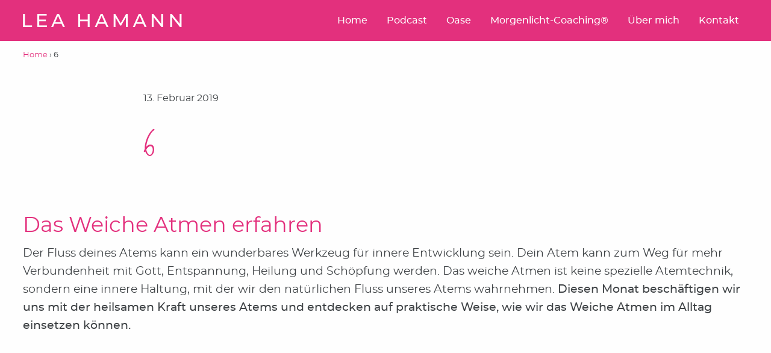

--- FILE ---
content_type: text/css
request_url: https://leahamann.de/wp-content/plugins/lh-gb-block/dist/blocks.style.build.css?ver=6.9
body_size: 41
content:
.wp-block-cgb-block-lh-gb-block{background:#fff;border:10px solid #FCE5F2;color:#3F4346;margin:2.625rem auto;padding:2.375rem 2.625rem}


--- FILE ---
content_type: image/svg+xml
request_url: https://leahamann.de/wp-content/themes/leahamann/assets/img/logo_lea_hamann.svg
body_size: 1834
content:
<?xml version="1.0" encoding="UTF-8"?>
<svg width="253px" height="21px" viewBox="0 0 253 21" version="1.1" xmlns="http://www.w3.org/2000/svg" xmlns:xlink="http://www.w3.org/1999/xlink">
    <!-- Generator: Sketch 52.6 (67491) - http://www.bohemiancoding.com/sketch -->
    <title>logo_lea_hamann</title>
    <desc>Created with Sketch.</desc>
    <g id="Symbols" stroke="none" stroke-width="1" fill="none" fill-rule="evenodd">
        <g id="Header" transform="translate(-180.000000, -23.000000)" fill="#FFFFFF">
            <path d="M180.15,23 L183.15,23 L183.15,41.39 L194.52,41.39 L194.52,44 L180.15,44 L180.15,23 Z M218.21,41.39 L218.21,44 L202.97,44 L202.97,23 L217.79,23 L217.79,25.61 L205.97,25.61 L205.97,32.06 L216.5,32.06 L216.5,34.61 L205.97,34.61 L205.97,41.39 L218.21,41.39 Z M241.45,38.75 L230.29,38.75 L227.98,44 L224.89,44 L234.4,23 L237.37,23 L246.91,44 L243.76,44 L241.45,38.75 Z M240.4,36.35 L235.87,26.06 L231.34,36.35 L240.4,36.35 Z M286.16,23 L286.16,44 L283.16,44 L283.16,34.64 L271.1,34.64 L271.1,44 L268.1,44 L268.1,23 L271.1,23 L271.1,32.03 L283.16,32.03 L283.16,23 L286.16,23 Z M310.84,38.75 L299.68,38.75 L297.37,44 L294.28,44 L303.79,23 L306.76,23 L316.3,44 L313.15,44 L310.84,38.75 Z M309.79,36.35 L305.26,26.06 L300.73,36.35 L309.79,36.35 Z M343.89,44 L343.86,28.7 L336.27,41.45 L334.89,41.45 L327.3,28.79 L327.3,44 L324.42,44 L324.42,23 L326.88,23 L335.64,37.76 L344.28,23 L346.74,23 L346.77,44 L343.89,44 Z M371.45,38.75 L360.29,38.75 L357.98,44 L354.89,44 L364.4,23 L367.37,23 L376.91,44 L373.76,44 L371.45,38.75 Z M370.4,36.35 L365.87,26.06 L361.34,36.35 L370.4,36.35 Z M403.09,23 L403.09,44 L400.63,44 L388.03,28.34 L388.03,44 L385.03,44 L385.03,23 L387.49,23 L400.09,38.66 L400.09,23 L403.09,23 Z M432.45,23 L432.45,44 L429.99,44 L417.39,28.34 L417.39,44 L414.39,44 L414.39,23 L416.85,23 L429.45,38.66 L429.45,23 L432.45,23 Z" id="logo_lea_hamann"></path>
        </g>
    </g>
</svg>

--- FILE ---
content_type: image/svg+xml
request_url: https://leahamann.de/wp-content/themes/leahamann/assets/img/bg_footer-quote.svg
body_size: 1816
content:
<?xml version="1.0" encoding="UTF-8"?>
<svg width="58px" height="51px" viewBox="0 0 58 51" version="1.1" xmlns="http://www.w3.org/2000/svg" xmlns:xlink="http://www.w3.org/1999/xlink">
    <!-- Generator: Sketch 52.6 (67491) - http://www.bohemiancoding.com/sketch -->
    <title>bg_footer-quote</title>
    <desc>Created with Sketch.</desc>
    <g id="Screens" stroke="none" stroke-width="1" fill="none" fill-rule="evenodd">
        <g id="Images" transform="translate(-731.000000, -2016.000000)" fill="#FFDDF1">
            <path d="M786.845304,2016 L789,2019.67869 C774.303794,2031.27219 766.624313,2041.13766 765.961326,2049.27541 C768.28178,2046.93441 770.767943,2045.76393 773.41989,2045.76393 C775.850841,2045.76393 777.839771,2046.54425 779.38674,2048.10492 C780.933709,2049.66558 781.707182,2051.67212 781.707182,2054.12459 C781.707182,2057.69182 780.519349,2060.7295 778.143646,2063.2377 C775.767944,2065.74591 772.922669,2067 769.607735,2067 C766.403299,2067 763.834264,2065.85739 761.900552,2063.57213 C759.966841,2061.28687 759,2058.41641 759,2054.96066 C759,2049.16391 761.596659,2042.67053 766.790055,2035.48033 C771.983451,2028.29013 778.668467,2021.79675 786.845304,2016 Z M758.679558,2016 L761,2019.67869 C746.414292,2031.27219 738.679562,2041.13766 737.79558,2049.27541 C740.226531,2046.93441 742.767943,2045.76393 745.41989,2045.76393 C747.740343,2045.76393 749.674025,2046.54425 751.220994,2048.10492 C752.767964,2049.66558 753.541436,2051.67212 753.541436,2054.12459 C753.541436,2057.58035 752.381227,2060.59015 750.060773,2063.1541 C747.74032,2065.71805 744.922669,2067 741.607735,2067 C738.403299,2067 735.834264,2065.85739 733.900552,2063.57213 C731.966841,2061.28687 731,2058.41641 731,2054.96066 C731,2049.16391 733.596659,2042.67053 738.790055,2035.48033 C743.983451,2028.29013 750.613219,2021.79675 758.679558,2016 Z" id="bg_footer-quote"></path>
        </g>
    </g>
</svg>